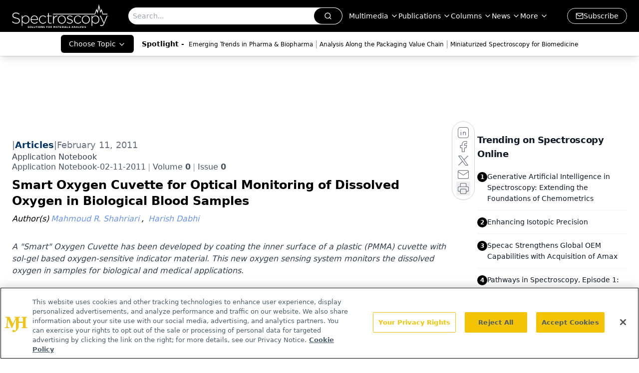

--- FILE ---
content_type: text/html; charset=utf-8
request_url: https://www.google.com/recaptcha/api2/aframe
body_size: 184
content:
<!DOCTYPE HTML><html><head><meta http-equiv="content-type" content="text/html; charset=UTF-8"></head><body><script nonce="KtjdR6DMShHrgbxBCLONEw">/** Anti-fraud and anti-abuse applications only. See google.com/recaptcha */ try{var clients={'sodar':'https://pagead2.googlesyndication.com/pagead/sodar?'};window.addEventListener("message",function(a){try{if(a.source===window.parent){var b=JSON.parse(a.data);var c=clients[b['id']];if(c){var d=document.createElement('img');d.src=c+b['params']+'&rc='+(localStorage.getItem("rc::a")?sessionStorage.getItem("rc::b"):"");window.document.body.appendChild(d);sessionStorage.setItem("rc::e",parseInt(sessionStorage.getItem("rc::e")||0)+1);localStorage.setItem("rc::h",'1769678141114');}}}catch(b){}});window.parent.postMessage("_grecaptcha_ready", "*");}catch(b){}</script></body></html>

--- FILE ---
content_type: application/javascript; charset=utf-8
request_url: https://www.spectroscopyonline.com/_astro/segmentApi.Bq5dHFd0.js
body_size: 660
content:
import"./md5.CpZxOG6Q.js";function a(o){let t=o+"=",i=decodeURIComponent(document.cookie).split(";");for(let s=0;s<i.length;s++){let n=i[s];for(;n.charAt(0)==" ";)n=n.substring(1);if(n.indexOf(t)==0)return n.substring(t.length,n.length)}return null}const m=()=>{const o={analytics:null,locale:null,marketing:null,mode:null,optOut:null,personalization:null};return window&&window.Osano&&window.Osano.cm&&(o.analytics=window.Osano.cm.analytics,o.locale=window.Osano.cm.locale,o.marketing=window.Osano.cm.marketing,o.mode=window.Osano.cm.mode,o.optOut=window.Osano.cm.optOut,o.personalization=window.Osano.cm.personalization),o},u=o=>{const t=document.getElementsByTagName("meta");for(let e=0;e<t.length;e++)if(t[e].getAttribute("name")===o){const i=t[e].getAttribute("content");return i&&i.split(",")}return""},f=(o,t)=>{const{category:e,action:i,label:s}=t;window.dataLayer.push({event:o,category:e,action:i,label:s})},k=async(o,t,e,i,s,n="Youtube",d="",c="",r="")=>{if(typeof window.analytics>"u"){console.error("Segment not initialized");return}const w=typeof window<"u"&&window.location?window.location.hostname:"";let l=a("one.token");l||(l=a("dev-one.token"));const p={beamid:"",sessionid:"",domain:w,Devicetype:t,videoid:r,title:"",category:"",videoplayer:n,totalduration:e,currentduration:i,segment:s,queue:Math.floor(e/10),brightCovePlayerID:d,brightCoveAccountID:c,keywords:u("keywords"),osano:m(),LassoImpressionID:window.LassoImpressionID?window.LassoImpressionID:"",oneToken:l||""};window.analytics.track(o,p)},g=async(o,t,e,i="brightcove",s,n="",d="")=>{if(typeof window.analytics>"u"){console.error("Segment not initialized");return}const r={beamid:"",sessionid:"",domain:typeof window<"u"&&window.location?window.location.hostname:"",Devicetype:t,title:"",category:"",adType:i,totalduration:e,adId:s,brightCovePlayerID:n,brightCoveAccountID:d,keywords:u("keywords"),osano:m(),LassoImpressionID:window.LassoImpressionID?window.LassoImpressionID:""};window.analytics.track(o,r)},I=async(o,t,e,i,s,n,d,c)=>{if(typeof window.analytics>"u"){console.error("Segment not initialized");return}const r=typeof window<"u"&&window.location?window.location.hostname:"";let w=a("one.token");w||(w=a("dev-one.token")),window.analytics.track("Impression Viewed",{advertiserid:o,campaignid:t,creativeid:e,itemid:i,size:s,isemptyline:n,sourceAgnosticCreativeId:d,sourceAgnosticlineId:c,domain:r,keywords:u("keywords"),osano:m(),LassoImpressionID:window.LassoImpressionID?window.LassoImpressionID:"",oneToken:w||""})},h=async(o,t)=>{if(typeof window.analytics>"u"){console.error("Segment not initialized");return}const e=window?.location?.href||"",i=typeof window<"u"&&window.location?window.location.hostname:"";let s=a("one.token");s||(s=a("dev-one.token"));const n={url:e,href:o};n.domain=i,n.LassoImpressionID=window.LassoImpressionID?window.LassoImpressionID:"",n.oneToken=s||"",window.analytics.track("Link Clicked",n)};export{f as R,g as a,I as b,a as g,h as l,k as r};


--- FILE ---
content_type: application/javascript
request_url: https://api.lightboxcdn.com/z9gd/43413/www.spectroscopyonline.com/jsonp/z?cb=1769678127618&dre=l&callback=jQuery1124030125975064080457_1769678127584&_=1769678127585
body_size: 1201
content:
jQuery1124030125975064080457_1769678127584({"response":"[base64].[base64].DKQK73TRfJ6oBBBsx.VBLaQYAACfxUOnkYODGiBb2BX2IdC4MCkNgeBm530gRYACWDHhEzEQ2osyAwFg1Sos2uQKuDrsplQpVArpGYADkhMGiYNPUUGaO.UJBp5aQB6MekUKegCagTAVWDxdL5ajMb9ixaZeDfAZpatvslGtQVh0SuQLoZRKgQ8j0YXIDHPcqBaJMl1IFcmBdS1fGYbpAj4Ag5BYAhKFwIp6x9f8sG7RAQAAXzwoA__","success":true,"dre":"l"});